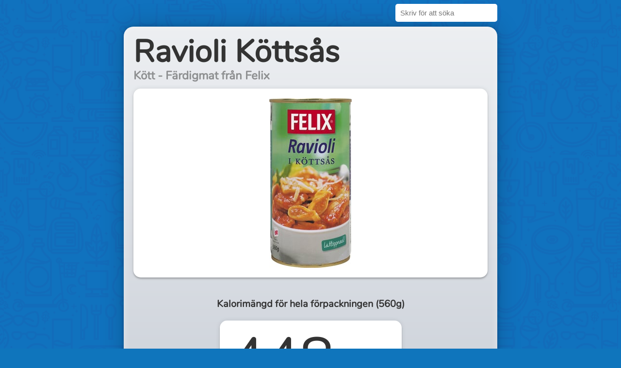

--- FILE ---
content_type: text/html
request_url: https://hurmangakalorier.se/ravioli-kottsas-felix-560g
body_size: 53442
content:
<!DOCTYPE html><html lang="sv"><head><title>Ravioli Köttsås (Felix) - Så många kalorier innehåller en förpackning</title><meta http-equiv="X-UA-Compatible" content="IE=edge,chrome=1"><meta http-equiv="Content-Type" content="text/html; charset=utf-8"><link rel="icon" type="image/png" sizes="192x192" href="/android-icon-192x192.png"><link rel="icon" type="image/png" sizes="32x32" href="/favicon-32x32.png"><link rel="icon" type="image/png" sizes="96x96" href="/favicon-96x96.png"><link rel="icon" type="image/png" sizes="16x16" href="/favicon-16x16.png"><link rel="canonical" href="https://hurmangakalorier.se/ravioli-kottsas-felix-560g"><meta property="og:title" content="Ravioli Köttsås (Felix) - Så många kalorier innehåller en förpackning"><meta property="keywords" content="Ravioli Köttsås, Felix, Skafferi, Konserv &amp; Burk, Kött - Färdigmat, kalorier, fett"><meta name="description" content="Räkna ut hur många kcal en förpackning Ravioli Köttsås innehåller. Ravioli Köttsås en del av Skafferi, Konserv &amp; Burk, Kött - Färdigmat"><meta property="og:description" content="Räkna ut hur många kcal en förpackning Ravioli Köttsås innehåller. Ravioli Köttsås en del av Skafferi, Konserv &amp; Burk, Kött - Färdigmat"><meta property="og:image" content="https://hurmangakalorier.se/ravioli-kottsas-felix-560g.jpg"><meta property="og:url" content="https://hurmangakalorier.se/ravioli-kottsas-felix-560g/"><meta property="og:type" content="website"><meta name="apple-mobile-web-app-status-bar-style" content="black"><style>@font-face{font-family:'Nunito';font-style:normal;font-weight:400;src:local('Nunito Regular'),local('Nunito-Regular'),url(/Nunito.woff2) format('woff2'),url(/Nunito.woff) format('woff')}*{box-sizing:border-box}body,html{font-size:1em;font-family:Nunito,helvetica,sans-serif;background:#0f75bc url([data-uri]);font-weight:400;line-height:1.45;color:#333}.search{max-width:770px;margin:0 auto;height:47px;position:relative}.search input{float:right;padding:10px;border:0;border-radius:5px;font-size:15px}.search-results{position:absolute;top:40px;right:-20px;width:400px;z-index:100;box-shadow:0 0 20px rgba(0,0,0,.4);background:#fff;border-radius:5px}.search-results .entry{overflow:hidden;text-overflow:ellipsis;white-space:nowrap;display:block;padding:5px 10px;margin-bottom:2px;border-bottom:1px solid #eee;text-decoration:none;color:#0f75bc}.search-results .entry:last-child{border-bottom:0}.search-results .entry.active,.search-results .entry:hover,strong{font-weight:700}.search-results .entry.active{background:#202930;color:#fff;border-radius:5px}.container{max-width:770px;margin:0 auto;background:linear-gradient(to bottom,#edeff2 0%,#bac1cc 100%);padding:20px;border-radius:20px;box-shadow:0 0 50px rgba(0,0,0,.2),0 0 10px rgba(0,0,0,.2),0 0 15px rgba(255,255,255,.4) inset}.product{border-radius:15px;margin-bottom:10px;box-shadow:0 0 10px rgba(0,0,0,.1),0 3px 3px rgba(0,0,0,.2);display:block;background:#fff;padding:20px;position:relative;overflow:hidden}.product .title{background:#333;color:#fff;padding:10px;border-radius:5px}.product img{display:block;margin:0 auto;max-width:100%;max-height:350px}.product .cover{position:absolute;top:0;left:0;right:0;background:rgba(255,255,255,.9)}.box .title,.calories .title{background:#333;color:#fff;padding:10px;border-radius:5px}.tweak{margin-bottom:40px}.tweak input,table{width:100%}.calories,.info{padding:10px 0 30px;text-align:center}.calories{font-size:120px;line-height:1;display:inline-block;padding:20px;background:#fff;border-radius:15px;margin-bottom:10px;box-shadow:0 0 10px rgba(0,0,0,.1),0 3px 3px rgba(0,0,0,.2)}.calories small{font-size:50%}.weight{color:rgba(0,0,0,.7);font-size:30px;text-align:center}.table{border-radius:10px;background:#202930;padding:5px}table{border-collapse:collapse}table td{border:1px solid #202930}table td div{background:#fff;border-radius:5px;padding:5px 10px;width:175px}table .label{width:10px}table .label div{font-weight:700;background:#202930;color:#fff;white-space:nowrap}a:active,a:hover{outline-width:0}.center,p.weightInfo{text-align:center}h1{font-size:4em;line-height:1;margin:0}h2{font-size:1.5em;opacity:.5;margin-top:0;margin-bottom:10px}h3{font-size:1.25em}ol,ul{padding-left:2em}li+li{margin-top:.25em}p.weightInfo{font-size:20px;opacity:.5}input[type=range]{-webkit-appearance:none;width:100%;margin:0;border-radius:100px}input[type=range]:focus{outline:none}input[type=range]::-webkit-slider-runnable-track{width:100%;height:25px;cursor:pointer;background:#202930;border-radius:100px;box-shadow:0 0 10px rgba(0,0,0,.1) inset;border:1px solid rgba(255,255,255,.5)}input[type=range]::-webkit-slider-thumb{height:50px;width:50px;background:#fff;background:linear-gradient(to bottom,#fff 0%,#ddd 100%);border-radius:100%;cursor:pointer;-webkit-appearance:none;box-shadow:0 0 10px rgba(0,0,0,.5),0 0 10px rgba(255,255,255,.5) inset;margin:-14px 0}input[type=range]::-moz-range-track{width:100%;height:25px;cursor:pointer;background:#202930;border-radius:100px;box-shadow:0 0 10px rgba(0,0,0,.1) inset;border:1px solid rgba(255,255,255,.5)}input[type=range]::-moz-range-thumb{height:50px;width:50px;background:#fff;background:linear-gradient(to bottom,#fff 0%,#ddd 100%);border-radius:100%;cursor:pointer;-webkit-appearance:none;box-shadow:0 0 10px rgba(0,0,0,.5),0 0 10px rgba(255,255,255,.5) inset;margin:-14px 0}input[type=range]::-ms-track{width:100%;height:25px;cursor:pointer;background:#202930;border-radius:100px;box-shadow:0 0 10px rgba(0,0,0,.1) inset;border:1px solid rgba(255,255,255,.5)}input[type=range]::-ms-thumb{height:50px;width:50px;background:#fff;background:linear-gradient(to bottom,#fff 0%,#ddd 100%);border-radius:100%;cursor:pointer;-webkit-appearance:none;box-shadow:0 0 10px rgba(0,0,0,.5),0 0 10px rgba(255,255,255,.5) inset;margin:-14px 0}.notches{padding:5px 24px 0}.notches i{height:15px;width:10%;float:left;position:relative}.notches i:after{display:block;content:'';position:absolute;top:0;height:100%;width:3px;background:rgba(0,0,0,.1);border-radius:5px;right:0}.notches i:first-child:before{display:block;content:'';position:absolute;top:0;height:100%;width:3px;background:rgba(0,0,0,.1);border-radius:5px;left:0}</style></head><body><div class="search"><input class="search-input" placeholder="Skriv för att söka"><div class="search-results"></div></div><div class="container"><h1>Ravioli Köttsås</h1><h2>Kött - Färdigmat från Felix</h2><div class="product"><div class="cover"></div><img src="[data-uri]" alt="Produktbild på Ravioli Köttsås"></div><div class="info"><h3 class="center">Kalorimängd för <span class="amount">hela</span> förpackningen (<span class="partWeight" data-size="560" data-unit="g">560g</span>)</h3><div class="calories"><span class="kcal" data-kcal="448">448</span><small> kcal</small></div><div class="weight">Det motsvarar ca <strong class="kg">0.064 kg </strong>kroppsvikt</div><p class="weightInfo">Ett kilo kroppsvikt motsvarar ca 7 000 kalorier.</p></div><div class="tweak"><input type="range" min="0" max="1" step="0.1" value="1"><div class="notches"><i></i><i></i><i></i><i></i><i></i><i></i><i></i><i></i><i></i><i></i></div></div><div class="box"><h3 class="center">Näringsvärde för <span class="amount">hela</span> förpackningen (<span class="partWeight" data-size="560" data-unit="g">560g</span>)</h3><div class="table"><table><tr><td class="label"><div>Energi (kJ)</div></td><td class="value" data-original="350 kJ"><div>350 kJ</div></td><td class="label"><div>Energi (kcal)</div></td><td class="value" data-original="80 kcal"><div>80 kcal</div></td></tr><tr><td class="label"><div>Fett</div></td><td class="value" data-original="3 Gram"><div>3 Gram</div></td><td class="label"><div>Kolhydrater</div></td><td class="value" data-original="10 Gram"><div>10 Gram</div></td></tr><tr><td class="label"><div>NACL</div></td><td class="value" data-original="1.20 Gram"><div>1.20 Gram</div></td><td class="label"><div>Protein</div></td><td class="value" data-original="3.30 Gram"><div>3.30 Gram</div></td></tr><tr><td class="label"><div>Varav mättat fett</div></td><td class="value" data-original="0.60 Gram"><div>0.60 Gram</div></td><td class="label"><div>Varav sockerarter</div></td><td class="value" data-original="2.50 Gram"><div>2.50 Gram</div></td></tr></table></div></div></div><script>!function(e,t,n,a,r,c,o){e.GoogleAnalyticsObject=r,e[r]=e[r]||function(){(e[r].q=e[r].q||[]).push(arguments)},e[r].l=1*new Date,c=t.createElement(n),o=t.getElementsByTagName(n)[0],c.async=1,c.src="https://www.google-analytics.com/analytics.js",o.parentNode.insertBefore(c,o)}(window,document,"script",0,"ga"),ga("create","UA-97048716-1","auto"),ga("send","pageview");var e=document.querySelector(".kcal");if(e){var t=document.querySelector(".kg"),n=document.querySelectorAll(".amount"),a=document.querySelector(".cover"),r=parseFloat(e.getAttribute("data-kcal")),c=document.querySelectorAll(".partWeight"),o=c[0].getAttribute("data-unit"),u=parseFloat(c[0].getAttribute("data-size")),i={.5:"halva",1:"hela"};document.querySelector(".tweak input").oninput=function(s){var l=parseFloat(s.target.value);e.innerText=Math.round(r*l),t.innerText=(r*l/7e3).toFixed(3)+" kg ",[0,1].forEach(function(e){n[e].innerText=i[l]||100*l+"% av ",c[e].innerText=(u*l).toFixed(1).replace(".0","")+o}),a.style.height=100-100*l+"%",[].slice.call(document.querySelectorAll(".table .value")).forEach(function(e){var t=e.getAttribute("data-original");if(t){var n=t.match(/[0-9.]+/)[0],a=t.replace(n,"").trim();n=parseFloat(n),e.querySelector("div").innerText=(n*l).toFixed(1).replace(".0","")+" "+a}})}}var s=document.querySelector(".search-input"),l=document.querySelector(".search-results");window.searches=[],s.onfocus=function(){s.onfocus=function(e){},document.body.onclick=function(e){l.innerHTML=""};var e=new XMLHttpRequest;e.onreadystatechange=function(){if(4==this.readyState&&200==this.status){searches=JSON.parse(e.responseText);var t=document.createElement("script");t.setAttribute("src","/fuse.min.js"),document.head.appendChild(t);var n=document.createElement("script");n.setAttribute("src","/search.js?v=2"),document.head.appendChild(n)}},e.open("GET","/search.json?c="+Date.now(),!0),e.send()},document.querySelector(".search-input").value&&(s.onfocus(),function e(){s.onkeyup?s.onkeyup({}):setTimeout(e,100)}());</script><script defer src="https://static.cloudflareinsights.com/beacon.min.js/vcd15cbe7772f49c399c6a5babf22c1241717689176015" integrity="sha512-ZpsOmlRQV6y907TI0dKBHq9Md29nnaEIPlkf84rnaERnq6zvWvPUqr2ft8M1aS28oN72PdrCzSjY4U6VaAw1EQ==" data-cf-beacon='{"version":"2024.11.0","token":"449221370cbd4f5cb269cad16f7658a6","r":1,"server_timing":{"name":{"cfCacheStatus":true,"cfEdge":true,"cfExtPri":true,"cfL4":true,"cfOrigin":true,"cfSpeedBrain":true},"location_startswith":null}}' crossorigin="anonymous"></script>
</body></html>

--- FILE ---
content_type: text/plain
request_url: https://www.google-analytics.com/j/collect?v=1&_v=j102&a=242200092&t=pageview&_s=1&dl=https%3A%2F%2Fhurmangakalorier.se%2Fravioli-kottsas-felix-560g&ul=en-us%40posix&dt=Ravioli%20K%C3%B6tts%C3%A5s%20(Felix)%20-%20S%C3%A5%20m%C3%A5nga%20kalorier%20inneh%C3%A5ller%20en%20f%C3%B6rpackning&sr=1280x720&vp=1280x720&_u=IEBAAEABAAAAACAAI~&jid=2070582870&gjid=623963296&cid=1426122144.1766998842&tid=UA-97048716-1&_gid=1452137709.1766998842&_r=1&_slc=1&z=481691544
body_size: -451
content:
2,cG-2T626N3FRV